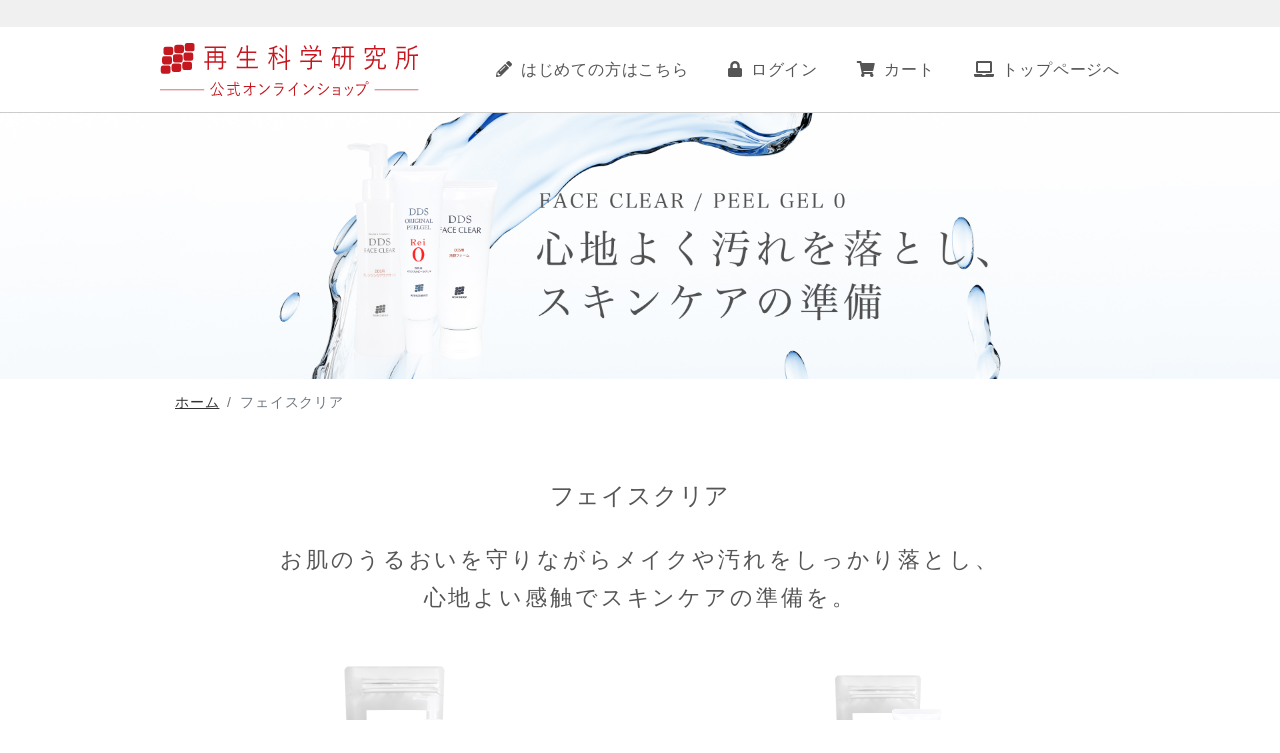

--- FILE ---
content_type: text/html
request_url: https://saisei-lab.shop/Shop/ItemList.php?ShopID=10000327&CateID=L2
body_size: 13835
content:
<!doctype html><html lang="ja"><head><!-- Required meta tags -->
<meta charset="utf-8">
<meta name="viewport" content="width=device-width, initial-scale=1, shrink-to-fit=no">
<link href="https://fonts.googleapis.com/css?family=Open+Sans" rel="stylesheet">
<link href="./Template//images/favicon.ico" rel="icon">
<!-- fontawesome -->
<link href="https://use.fontawesome.com/releases/v5.0.6/css/all.css" rel="stylesheet">
<!-- Google web fonts -->
<!-- Bootstrap CSS -->
<link rel="stylesheet" href="https://stackpath.bootstrapcdn.com/bootstrap/4.1.1/css/bootstrap.min.css" integrity="sha384-WskhaSGFgHYWDcbwN70/dfYBj47jz9qbsMId/iRN3ewGhXQFZCSftd1LZCfmhktB" crossorigin="anonymous">
<!-- Original CSS -->
<link href="./Template/share/css/index.css?ver=1.1" rel="stylesheet" type="text/css">
<!-- ekko-lightbox -->
<link rel="stylesheet" href="https://cdnjs.cloudflare.com/ajax/libs/ekko-lightbox/5.3.0/ekko-lightbox.css" /><link href="./Template/css/shopping.css" rel="stylesheet" type="text/css"><!-- ekko-lightbox --><link rel="stylesheet" href="https://cdnjs.cloudflare.com/ajax/libs/ekko-lightbox/5.3.0/ekko-lightbox.css" /><title>再生科学研究所｜フェイスクリア</title><style>.CPBnner{	border:3px solid #C00808;	padding:5px;	background-color:white;	color:#C00808;	font-weight:bold;	font-size:18px;}div.row{	display:flex;}div.col-lg-6{	display:flex;	flex-direction:column;	flex-grow:1;}div.areaA-inner{	display:flex;	flex-direction:column;	flex-grow:1;}.ItemImgView{	display:flex;	flex-direction:column;	flex-grow:1;}.ViewItemData{	display:flex;	flex-direction:column;	flex-grow:1;}.ViewName{	display:flex;	flex-direction:column;	flex-grow:1;}.btViewItem{	flex-grow:1;}</style></head><body>  <!-- container-fluid(1) START -->  <div class="container-fluid">    <!--SPMenu-->    <nav class="navbar navbar-expand-lg navbar-light">
<h1><a class="navbar-brand" href="./index.php?ShopID=10000327"><img src="./Template/share/images/logo.svg" alt="再生化学研究所公式オンラインショップ" class="img-fluid"/></a></h1>
<button class="navbar-toggler" type="button" data-toggle="collapse" data-target="#navbar" aria-controls="navbar" aria-expanded="false" aria-label="ナビゲーションの切替"> <span class="navbar-toggler-icon"></span> </button>
<div class="collapse navbar-collapse" id="navbar">
<ul class="navbar-nav mr-auto">
<li><a href="index.php?ShopID=10000327"><i class="fas fa-home"></i>ホーム</a></li>
<li><a href="./regist.php?ShopID=10000327" role="button"><i class="fas fa-pencil-alt"></i>会員登録</a></li>
<li><i class="fa fa-lock fa-li"></i><a href="./login.php?ShopID=10000327"><i class='fas fa-lock'></i>ログイン</a></li>

<li><a href="./Cart.php?ShopID=10000327"><i class="fas fa-shopping-cart"></i>カート</a></li>
<li><a href="https://saisei-lab.co.jp/" role="button"><i class="fas fa-laptop"></i>トップページへ</a></li>
</ul>
</div>
</nav>    <!-- header START -->    <header>    <div class="user-name">
<p class="container"><br></p>
</div>
<div class="container nav-area">
<h1><a href="./index.php?ShopID=10000327"><img src="./Template/share/images/logo.svg" alt="再生化学研究所公式オンラインショップ"/></a></h1>
<nav>
<ul>
<li><a href="./regist.php?ShopID=10000327" role="button"><i class="fas fa-pencil-alt"></i>はじめての方はこちら</a></li>
<li><i class="fa fa-lock fa-li"></i><a href="./login.php?ShopID=10000327"><i class='fas fa-lock'></i>ログイン</a></li>

<li><a href="./Cart.php?ShopID=10000327"><i class="fas fa-shopping-cart"></i>カート</a></li>
<li><a href="https://saisei-lab.co.jp/" role="button"><i class="fas fa-laptop"></i>トップページへ</a></li>
</ul>
</nav>
</div>    </header>    <!-- header END -->   <!-- container-fluid-second START --> <div class="container-fluid second itemList">   <img src="./ItemImg/L2Main.jpg?ver=1.8" alt="" class="itemMv">    <!-- container START -->  <div class="container itemContents">    <!-- pan START -->   <nav aria-label="パンくずリスト">    <ul class="breadcrumb">     <li class="breadcrumb-item"><a href="./index.php?ShopID=10000327">ホーム</a></li>     <li class="breadcrumb-item active" aria-current="page">フェイスクリア</li>    </ul>   </nav>   <!-- pan END --> 	 <!-- 特別キャンペーンリンク開始-->	 <!--	 <center>	 <a href="./ItemDetail.php?ShopID=10000327&CateID=CP&ASItemID=CP01">	 <div class="CPBnner">お得なキャンペーン開催中！</div></a>	 </center>	 -->	 <!-- 特別キャンペーンリンク終了-->   <!-- areaA START -->   <div class="areaA">    <p class="categoryTtl" id="matrix">フェイスクリア</p>    <h2 class="catHead">お肌のうるおいを守りながらメイクや汚れをしっかり落とし、<br>心地よい感触でスキンケアの準備を。</h2>    <div class="row"> <div class="col-lg-6 col-12">			<div class="areaA-inner">				<a href="ItemDetail.php?ShopID=10000327&CateID=L2&ASItemID=L201">				<div class="ItemImgView">				<p class="topSpace01"><img src="./ItemImg/L201.jpg?ver=1.6" alt=""></p>				</div>        <h2>クレンジング</h2>				<div class="ViewItemData"><h3 class="ViewName">DDS フェイスクリア<br>クレンジング<br>アクアオイル</h3>        				<div class="btViewItem"><button type="submit" class="btn btnDetail">詳しく見る</button></div>				</div>				</a>			</div>		</div><div class="col-lg-6 col-12">			<div class="areaA-inner">				<a href="ItemDetail.php?ShopID=10000327&CateID=L2&ASItemID=L202">				<div class="ItemImgView">				<p class="topSpace01"><img src="./ItemImg/L202.jpg?ver=1.6" alt=""></p>				</div>        <h2>洗顔</h2>				<div class="ViewItemData"><h3 class="ViewName">DDS フェイスクリア<br>〈洗顔フォーム〉</h3>        				<div class="btViewItem"><button type="submit" class="btn btnDetail">詳しく見る</button></div>				</div>				</a>			</div>		</div><div class="col-lg-6 col-12">			<div class="areaA-inner">				<a href="ItemDetail.php?ShopID=10000327&CateID=L2&ASItemID=L203">				<div class="ItemImgView">				<p class="topSpace01"><img src="./ItemImg/L203.jpg?ver=1.6" alt=""></p>				</div>        <h2>ピーリング</h2>				<div class="ViewItemData"><h3 class="ViewName">DDS オリジナル<br>ピール ジェル レイ<br>〈洗浄料〉</h3>        				<div class="btViewItem"><button type="submit" class="btn btnDetail">詳しく見る</button></div>				</div>				</a>			</div>		</div> </div>   </div>   <!-- areaA END -->      <div class="areaA">    <p class="categoryTtl">商品カテゴリー一覧</p>    <div class="row">     <div class="col-lg-4 col-12">      <div class="top-areaA-inner"> <a href="./ItemList.php?ShopID=10000327&CateID=L1"> <img src="./Template/images/series-img01.jpg" alt="" class="img-fluid" >       <h3>スキンケア</h3>       </a>       <h4>Re+Cell & MOTHER</h4>       <p>お肌がもつ本来のチカラを保つ、<br>        再生科学研究所を代表するシリーズ</p>      </div>     </div>     <div class="col-lg-4 col-12">      <div class="top-areaA-inner"> <a href="./ItemList.php?ShopID=10000327&CateID=L2"> <img src="./Template/images/series-img02.jpg" alt="" class="img-fluid" >       <h3>洗顔</h3>       </a>       <h4>FACE CLEAR</h4>       <p>メイクや汚れをしっかり落とす。<br>        心地よい感触でスキンケアの準備を。</p>      </div>     </div>     <div class="col-lg-4 col-12">      <div class="top-areaA-inner"> <a href="./ItemList.php?ShopID=10000327&CateID=LA"> <img src="./Template/images/series-imgA.jpg" alt="" class="img-fluid" >       <h3>ELECTRONIC MASK</h3>       </a>       <h4>ELECTRONIC MASK</h4>       <p>まったく新しいスキンケア。<br>			  15分後の変化をご体感ください。</p>      </div>     </div>     <div class="col-lg-4 col-12">      <div class="top-areaA-inner"> <a href="./ItemList.php?ShopID=10000327&CateID=L4"> <img src="./Template/images/series-img04.jpg?ver=1.2" alt="" class="img-fluid" >       <h3>ヘアケア</h3>       </a>       <h4>MOBO PROGLESS</h4>       <p>頭皮や髪の毛までしっかりケア。<br>        サロンクオリティを目指して生まれました。</p>      </div>     </div>     <div class="col-lg-4 col-12">      <div class="top-areaA-inner"> <a href="./ItemList.php?ShopID=10000327&CateID=L5"> <img src="./Template/images/series-img05.jpg?ver=1.1" alt="" class="img-fluid" >       <h3>サプリメント</h3>       </a>       <h4>SUPPLEMENT</h4>       <p>カラダの健康づくりをサポート。<br>        美しさはまず内側から始まります。</p>      </div>     </div>     <div class="col-lg-4 col-12">      <div class="top-areaA-inner"> <a href="./ItemList.php?ShopID=10000327&CateID=L6"> <img src="./Template/images/series-img06.jpg" alt="" class="img-fluid" >       <h3>オーラルケア</h3>       </a>       <h4>ORAL CARE</h4>       <p>思いっきり笑えるよろこび。<br>        あなたの素敵な笑顔が幸せをまきます。</p>      </div>     </div>	 <!--     <div class="col-lg-4 col-12">      <div class="top-areaA-inner"> <a href="./ItemList.php?ShopID=10000327&CateID=L7"> <img src="./Template/images/series-img07.jpg" alt="" class="img-fluid" >       <h3>メイク</h3>       </a>       <h4>JUiLO</h4>       <p>世界で1色しかないあなたの色を、<br>        自然にひきだし輝かせます。</p>      </div>     </div>	 -->	<div class="col-lg-4 col-12">      <div class="top-areaA-inner"> <a href="./ItemList.php?ShopID=10000327&CateID=L8"> <img src="./Template/images/series-img08.jpg?ver=1.1" alt="" class="img-fluid" >       <h3>消臭除菌</h3>       </a>       <h4>消臭除菌</h4>       <p>消臭・除菌・ウィルス・花粉・防カビ対策に「銀イオン」を配合した消臭除菌シリーズ。</p>      </div>     </div>    </div>   </div>   <!-- areaA END -->      </div>  <!-- container END -->  </div> <!-- container-fluid-second END -->   <!-- container-fluid-third START -->     <!-- container-fluid(2) START -->  <!-- footer START -->
<footer>
<!-- container(4) START -->
<div class="container">
<div class="row">
<div class="col-lg-10 col-14">
<ul>
<li><a href="./terms.php?ShopID=10000327">ご利用規約</a></li>
<li><a href="./privacy.php?ShopID=10000327">プライバシーポリシー</a></li>
<li><a href="./company.php?ShopID=10000327">会社概要</a></li>
<li><a href="./legal.php?ShopID=10000327">特定商取引法に基づく表記</a></li>
<li><a href="https://saisei-lab.co.jp/">トップページへ</a></li>
</ul> 
</div>
<div class="col-lg-5 col-12">
<p style="text-align:left;" class="copy">&copy; <script>new Date().getFullYear()>2010&&document.write(new Date().getFullYear());</script>&nbsp;saisei-lab co.,ltd. All Right Reserved.</p>
</div>
</div>
</div><!-- container END -->
</footer><!-- <footer END --> <p id="page-top"><a href="#">PAGE TOP</a></p></div><!-- container-fluid(1) END --> <!-- jQuery first, then Popper.js, then Bootstrap JS -->
<script type="text/javascript" src="./Template/js/jquery-3.2.1.min.js"></script>
<script type="text/javascript" src="./Template/js/popper.min.js"></script>
<script type="text/javascript" src="./Template/js/bootstrap.min.js"></script>



<!-- for documentation only -->
<script src="https://cdnjs.cloudflare.com/ajax/libs/ekko-lightbox/5.3.0/ekko-lightbox.min.js"></script>
<script type="text/javascript">
$(document).ready(function ($) {
// delegate calls to data-toggle="lightbox"
$(document).on('click', '[data-toggle="lightbox"]:not([data-gallery="navigateTo"]):not([data-gallery="example-gallery-11"])', function(event) {
event.preventDefault();
return $(this).ekkoLightbox({
onShown: function() {
if (window.console) {
return console.log('Checking our the events huh?');
}
},
onNavigate: function(direction, itemIndex) {
if (window.console) {
return console.log('Navigating '+direction+'. Current item: '+itemIndex);
}
}
});
});
/**
* Documentation specific - ignore this
*/
anchors.options.placement = 'left';
anchors.add('h3');
$('code[data-code]').each(function() {

var $code = $(this),
$pair = $('div[data-code="'+$code.data('code')+'"]');

$code.hide();
var text = $code.text($pair.html()).html().trim().split("\n");
var indentLength = text[text.length - 1].match(/^\s+/)
indentLength = indentLength ? indentLength[0].length : 24;
var indent = '';
for(var i = 0; i < indentLength; i++)
indent += ' ';
if($code.data('trim') == 'all') {
for (var i = 0; i < text.length; i++)
text[i] = text[i].trim();
} else  {
for (var i = 0; i < text.length; i++)
text[i] = text[i].replace(indent, '    ').replace('    ', '');
}
text = text.join("\n");
$code.html(text).show();

});
});
</script>
<script type="text/javascript">
$(function(){

// 「imageList」内の「img」をマウスオーバーした場合
$('#imageListInfo img').hover(function(){

	// マウスオーバーしている画像をメインの画像に反映
	$('#mainImageInfo img').attr('src', $(this).attr('src'));

});
  
});
</script></body><script>jQuery(function ($) {  window.addEventListener('load', function() {    var maxHeight = 0;    $('.ViewName').each(function(idx, elem) {      var height = $(elem).height();      if(maxHeight < height) {        maxHeight = height;      }    });    $('.ViewName').height(maxHeight);  });  window.addEventListener('load', function() {    var maxHeight = 0;    $('.ItemImgView').each(function(idx, elem) {      var height = $(elem).height();      if(maxHeight < height) {        maxHeight = height;      }    });    $('.ItemImgView').height(maxHeight);  });});</script></html>

--- FILE ---
content_type: text/css
request_url: https://saisei-lab.shop/Shop/Template/share/css/index.css?ver=1.1
body_size: 13378
content:
@charset "utf-8";


/*! = $rembase: 16px
--------------------------------------------------------------
* hmtl { font-size: 100%; }
* body { font-size: 16px; font-size: 1rem; line-height: 1; }
* 4px    	0.25rem
* 8px		0.5rem
* 12px		0.75rem
* 14px		0.875rem
* 16px		1rem
* 18px		1.125rem
* 20px		1.25rem
* 22px		1.375rem
* 24px		1.5rem
* 32px		2rem
* 36px		2.25rem
* 48px		3rem
* 64px		4rem
* 72px		4.5rem







/* ------------------------------------------------
   基本（ Media Queries ）
------------------------------------------------ */


/*  Base
*************************************************************************/

body, div, dl, dt, dd, ul, ol, li,
h1, h2, h3, h4, h5, h6,
object, iframe, pre, code, p, blockquote,
form, fieldset, legend,
table, th, td, caption, tbody, tfoot, thead,
article, aside, figure, footer, header,
hgroup, menu, nav, section, audio, video, canvas, main {
	margin: 0;
	padding: 0;
	color: #333;
	line-height: 1.7;
	font-size: 100%;
	font-weight: 500;
}
article, aside, figure, figcaption, footer,
h1, h2, h3, h4, h5, h6, header, hgroup, menu, section, main {display: block;}
* {box-sizing: border-box;-moz-box-sizing: border-box;}
.clearfix:after {content:" ";display: block;clear: both;}
table {border-collapse:collapse;}
ul li {list-style: none;}
ol li {list-style: decimal;margin-left: 2.0rem;}
img {width: 100%;}
a{ transition: .3s;}
a:hover{ text-decoration: none;}

body {
  font-family: "ヒラギノ角ゴ Pro W3", "Hiragino Kaku Gothic Pro", YuGothic, '游ゴシック', "メイリオ", Meiryo, "ＭＳ Ｐゴシック", "MS PGothic", Arial, sans-serif;
	letter-spacing: 0.05rem;
}

.clearfix:after {
  content:" ";
  display:block;
  clear:both;
}

/* ポップアップ
*************************************************************************/

.popup {
  position: fixed;
  left: 0;
  top: 0;
  width: 100%;
  height: 100%;
  z-index: 9999;
  opacity: 0;
  visibility: hidden;
  transition: .6s;
}
.popup.is-show {
  opacity: 1;
  visibility: visible;
}
.popup-inner {
  position: absolute;
  left: 50%;
  top: 50%;
  transform: translate(-50%,-50%);
  width: 100%;
  max-width: 480px;
  z-index: 2;
}
.popup-inner img {
  width: 100%;
}
.popup .close-btn {
  position: absolute;
  right: 0;
  top: 0;
  width: 50px;
  height: 50px;
  line-height: 50px;
  text-align: center;
  cursor: pointer;
}
.popup .close-btn i {
  font-size: 20px;
  color: #333;
}
.black-background {
  position: absolute;
  left: 0;
  top: 0;
  width: 100%;
  height: 100%;
  background-color: rgba(255,255,255,.8);
  z-index: 1;
  cursor: pointer;
}

.spOnly {
		display: none;
}

/*  header
*************************************************************************/

.user-name{
  background: #f0f0f0;
  text-align: right;
}

.user-name .container{
  padding: 0;
}

.nav-area{
  display: -webkit-flex;
  display: -moz-flex;
  display: -ms-flex;
  display: flex;
  align-items: center;
  justify-content: space-between;
  padding: 1rem 0;
}

header{
  border-bottom: solid 1px #ccc;
}

header h1{
  flex-basis: 27%;
}

header a{
  display: block;
  color: #555;
}

header a:hover{
  color: #d20000;
}

header nav{
  flex-basis: 65%;
}

.nav-area ul{
  display: -webkit-flex;
  display: -moz-flex;
  display: -ms-flex;
  display: flex;
  justify-content: space-between;
}

.nav-area ul li i{
  margin-right: .5rem;
}


/* スライダー
*************************************************************************/

.mvSp{
  display: none;
}

.swiper-container-autoheight,
.swiper-container-autoheight .swiper-slide {
  width: 100%;
}

.swiper-pagination-bullet {
  width: 11px !important;
  height: 11px !important;
  border: solid 1px #d20000;
  background: #fff !important;
  opacity: 1 !important;
}

.swiper-pagination-bullet-active {
  background: #d20000 !important;
}

/*  Footer
*************************************************************************/

footer{
  background: #fff5f5;
  padding: 2rem;
}

footer ul{
  display: -webkit-flex;
  display: -moz-flex;
  display: -ms-flex;
  display: flex;
  justify-content: space-between;
}

footer ul li a{
  color: #333;
  font-size: 14px;
}

footer ul li a:hover{
  color: #d20000;
}

.copy{
  text-align: right;
  font-size: 12px;
}

/*  breadcrumb
*************************************************************************/

.breadcrumb {
  display: -ms-flexbox;
  display: flex;
  -ms-flex-wrap: wrap;
  flex-wrap: wrap;
  padding: .75rem 0;
  margin-bottom: 1rem;
  list-style: none;
  background-color: #fff;
  border-radius: 0;
  font-size: 14px;
}

.breadcrumb a{
  color: #333;
  text-decoration: underline;
}

/*  Common
*************************************************************************/

/*---------- 見出し ----------*/

.OpenSans {
  color: #555555;
  font-size: 25px;
  font-weight: bold;
  margin-bottom: .2rem;
  font-family: Georgia, 游明朝, "Yu Mincho", YuMincho, "Hiragino Mincho ProN", HGS明朝E, メイリオ, Meiryo, serif;
}

/*---------- Btn ----------*/

.btn{
  margin: 0 .5rem !important;
}

.btn-primary {
  color: #fff;
  background-color: #d20000;
  border-color: #d20000;
}

.btn-primary:hover {
  color: #fff;
  background-color: #d20000;
  border-color: #d20000;
  opacity: .9;
}

.btn-primary.focus, .btn-primary:focus {
  box-shadow: none;
}

.btn-primary:not(:disabled):not(.disabled).active, .btn-primary:not(:disabled):not(.disabled):active, .show>.btn-primary.dropdown-toggle{
  background-color: #d20000;
  border-color: #d20000;
}

.btn-primary:not(:disabled):not(.disabled).active:focus, .btn-primary:not(:disabled):not(.disabled):active:focus, .show>.btn-primary.dropdown-toggle:focus{
  box-shadow: none;
}

.btnBack{
  border: solid 1px #ddd !important;
  background: #fff !important;
  color: #333;
  padding: .5rem 2rem;
}

.btnBack:hover{
  border: solid 1px #d20000 !important;
  color: #333;
}

.btnBasis{
  background: #d20000;
  border: solid 1px #d20000 !important;
  color: #fff;
  padding: .5rem 2rem;
}

.btnBasis:hover{
  opacity: .9;
}

/* pc */
@media screen and (min-width: 961px) {

hmtl { font-size: 100%; }
body { font-size: 16px; font-size: 1rem; }




/* ------------------------------------------------
   headerの範囲
  
------------------------------------------------ */
.container-fluid {
    width: 100%;
    padding-right: 0px;
    padding-left: 0px;
    margin-right: auto;
    margin-left: auto;
}


/* ------------------------------------------------
   お支払についての範囲
------------------------------------------------ */
  
.container-fluid .container-fluid .areaB {
	border-top: 2px solid #00a0e8;
	background-color: #303132;
	margin-top: 100px;
}
  
.container-fluid .areaB .container {
    color: #FFF;
}
  
.container-fluid div.areaB div.container div.row div.col-lg-4.col-12 h2 {
    font-size: 1rem;
	font-weight: bold;
	margin-bottom: 20px;
}
  
.container-fluid div.areaB div.container div.row div.col-lg-4.col-12 p {
    font-size: 0.8125rem;
}
  
.container-fluid div.areaB div.container {
    margin-top: 56px;
	padding-bottom: 50px;
}
  
.Bottom32 {
    margin-bottom: 32px;
}
  
.Bottom56 {
    margin-bottom: 56px;
}

/* ------------------------------------------------
   トップへ戻るボタンの範囲
------------------------------------------------ */
  
#page-top {
    position: fixed;
    bottom: 20px;
    right: 20px;
    font-size: 80%;
}
  
#page-top a {
    background: #666;
    text-decoration: none;
    color: #fff;
    width: 80px;
    padding: 25px 0;
    text-align: center;
    display: block;
    border-radius: 6px;
}
  
#page-top a:hover {
    text-decoration: none;
    background: #999;
}
}




/* tablet  */
@media only screen and (min-width: 641px) and (max-width: 960px) {

}




/* smartphone */
@media screen and (max-width: 640px) {

hmtl { font-size: 100%; }
body { font-size: 16px; font-size: 1rem; }


button:focus{
  outline: 0;
}
  
.navbar{
  padding: 0;
  margin-top: 2rem;
}
  
.navbar-light .navbar-toggler-icon{
	background: url("../../images/toggle-img.png") no-repeat center;
	height: 32px;
	background-size: contain;
}

.bg-dark {
  background-color: #fff!important;
}
	
.navbar-light .navbar-toggler{
	color: #d20000;
  border: solid 2px #d20000;
  margin: .3125rem 1rem .8rem;
}
	
.navbar-toggler{
	border-radius: 0;
	padding: .3rem .3rem;
}
  
.navbar-brand{
  padding: .3125rem 1rem .8rem;
}
  
.navbar-brand img{
  width: 100%;
  max-width: 240px;
}
  
.navbar-nav li{
  border-top: solid 1px #ccc;
} 

.navbar-nav li a{
  color: #666;
  padding: .5rem 1rem;
  display: block;
  font-size: 14px;
}
  
.navbar-nav li a i{
  margin-right: .5rem;
}

.navbar-nav li a:hover{
  color: #d20000;
  text-decoration: none;
} 
  
/* Btn
*************************************************************************/
  
.btn-wrap{
  margin: 0 !important;
}
  
.btn{
  margin: 0 !important;
}
  
.btnBack{
  padding: 1rem .5rem !important;
  margin-right: .5rem !important;
  max-width: 160px;
}

.btnBasis{
  padding: 1rem .5rem !important;
  margin-left: .5rem !important;
  max-width: 155px;
}
	
	/* ポップアップ
*************************************************************************/
	
	.pcOnly {
		display: none;
	}
	
	.spOnly {
		display: block;
	}
	.popup-inner {
  max-width: 320px;
}
	

/* ------------------------------------------------
   headerの範囲
------------------------------------------------ */
.container-fluid {
    width: 100%;
    padding-right: 0px;
    padding-left: 0px;
    margin-right: auto;
    margin-left: auto;
}
  
  .user-name{
    position: absolute;
    width: 100%;
    top: 0;
  }
  
  .user-name .container{
    padding: 0 1rem;
  }
  
  .nav-area{
    display: none;
    padding: .5rem 0;
  }
  
  .nav-area img{
    display: none;
  }
  
  header a{
    font-size: 14px;
    letter-spacing: .01rem;
  }
  
  .nav-area ul li{
    text-align: center;
  }
  
  .nav-area ul li:not(:last-child){
    border-right: solid 1px #ccc;
  }
  
  .nav-area ul li:first-child{
    flex-basis: 31%;
  }
  
  .nav-area ul li:nth-child(2),
  .nav-area ul li:last-child{
    flex-basis: 22%;
  }
  
  .nav-area ul li:nth-child(3){
    flex-basis: 25%;
  }
  
  .nav-area ul li i{
    margin-right: .3rem;
  }
  
/* スライダー
*************************************************************************/

.mvSp{
  display: block;
}
  
.mvPc{
  display: none;
}

/* ------------------------------------------------
   お支払についての範囲
------------------------------------------------ */
  
.container-fluid .container-fluid .areaB {
	border-top: 2px solid #00a0e8;
	background-color: #303132;
	margin-top: 40px;
}
  
.container-fluid .areaB .container {
    color: #FFF;
}
  
.container-fluid div.areaB div.container div.row div.col-lg-4.col-12 h2 {
    font-size: 1rem;
	font-weight: bold;
	margin-bottom: 32px;
}
  
.container-fluid div.areaB div.container div.row div.col-lg-4.col-12 p {
    font-size: 0.75rem;
}
  
.container-fluid div.areaB div.container {
    margin-top: 56px;
	padding-bottom: 50px;
}
  
.Bottom32 {
    margin-bottom: 32px;
}
  
.Bottom56 {
    margin-bottom: 56px;
}

/*  Footer
*************************************************************************/
  
  footer{
    padding: 1rem 0;
    font-size: 14px;
  }
  
  footer ul{
    display: block;
    text-align: center;
    margin-bottom: 1rem;
  }
  
  footer ul li{
    padding-bottom: .5rem;
  }
  
  .copy{
    text-align: center;
  }
  
  /*  breadcrumb
*************************************************************************/

  .breadcrumb {
    font-size: 13px;
    letter-spacing: 0.03rem;
    display: block;
  }
  
  .breadcrumb li{
    display: inline;
  }
  
  .breadcrumb-item+.breadcrumb-item{
    padding-left: .3rem;
  }
  
  /*  Common / 見出し
*************************************************************************/
  
  .areaA .OpenSans {
    font-size: 21px;
}

/* ------------------------------------------------
   トップへ戻るボタンの範囲
------------------------------------------------ */
  
#page-top {
    position: fixed;
    bottom: 20px;
    right: 20px;
    font-size: 80%;
}
  
#page-top a {
    background: #666;
    text-decoration: none;
    color: #fff;
    width: 80px;
    padding: 25px 0;
    text-align: center;
    display: block;
    border-radius: 6px;
}
  
#page-top a:hover {
    text-decoration: none;
    background: #999;
}





/*.collapse{
		position: absolute;
    width: 100%;
}*/

.p-4 ul{
		list-style-type: none;
		padding: 0;
}
	
.p-4 ul li a{
		color: #333;
}

html body div.container-fluid div#navbarToggleExternalContent.collapse.show div.bg-dark.p-4 ul li a {
    color: #333;
		text-decoration: none;
}
  
html body div.container-fluid div#navbarToggleExternalContent.collapse.show div.bg-dark.p-4 ul li a:hover {
    color: #d20000;
		text-decoration: none;
}


}











/* ------------------------------------------------
   強制（ Media Queries ）
------------------------------------------------ */

/* (Iphone 6-7-8)縦表示 */
@media (width: 375px){

}
/* (Iphone 6-7-8 plus) 縦表示 */
@media (width: 414px) {

}
/* (ipad）縦表示 */
@media (width: 768px) {

}
/* (ipad）横表示 */
@media (width: 1024px){

}
/* Desktop（960までの端末）px表示 */
@media screen and (min-width:960px) {

}
/* Widescreen（980までの端末）px表示 */
@media screen and (min-width:1180px) {

}


--- FILE ---
content_type: text/css
request_url: https://saisei-lab.shop/Shop/Template/css/shopping.css
body_size: 17035
content:
@charset "utf-8";
/*! = $rembase: 16px
--------------------------------------------------------------
* hmtl { font-size: 100%; }
* body { font-size: 16px; font-size: 1rem; line-height: 1; }
* 4px    	0.25rem
* 8px		0.5rem
* 12px		0.75rem
* 14px		0.875rem
* 16px		1rem
* 18px		1.125rem
* 20px		1.25rem
* 22px		1.375rem
* 24px		1.5rem
* 32px		2rem
* 36px		2.25rem
* 48px		3rem
* 64px		4rem
* 72px		4.5rem
/* パソコンで見たときは"pc"のclassがついた画像が表示される */
.pc { display: block !important; }
.sp { display: none !important; }
/* スマートフォンで見たときは"sp"のclassがついた画像が表示される */
@media screen and (max-width: 640px) {
    .pc { display: none !important; }
    .sp { display: block !important; }
}
/* ------------------------------------------------
基本（ Media Queries ）
------------------------------------------------ */

.areaA-inner a{
  display: block;
  padding: 0 1.5rem 2rem;
}

.breadcrumb-item br{
  display: none;
}

.catHead{
  font-size: 1.4rem;
  letter-spacing: .18rem;
  color: #555;
  margin-bottom: 2rem;
}

.newsTxt {
	color: #333;
  border: solid 1px #333;
  padding: 1rem 2rem;
  margin-bottom: 3rem;
  display: inline-block;
}

@media screen and (max-width: 640px) {
	.newsTxt {
  	padding: 1rem;
		font-size: 14px;
	}
}

.newsTxt:hover {
	color: #d20000;
}

.newsTxt i {
	margin-right: .5rem;
	font-size: 1.4rem;
  vertical-align: middle;
}

/*  商品一覧
*************************************************************************/

.topSpace01 img{
  width: 100%;
  height: auto;
  max-width: 200px;
}

.btnDetail{
  border: solid 1px #999;
  border-radius: 0;
  background: #fff;
  color: #333;
  padding: .7rem 4rem;
  margin-top: 1rem !important;
}

/*  メンテナンス
*************************************************************************/

.maintenance {
	border-top: solid 25px #f0f0f0;
	font-family: "游ゴシック", YuGothic, "ヒラギノ角ゴ Pro W3", "Hiragino Kaku Gothic Pro", Verdana, "メイリオ", Meiryo, Osaka, "ＭＳ Ｐゴシック", "MS PGothic", sans-serif;
  line-height: 1.7;
  letter-spacing: .05rem;
	min-height: 100vh;
  position: relative;
  padding-bottom: 120px;
  box-sizing: border-box;
}

.maintenance p {
	margin: 0;
	padding: 0;
}

.maintenance header {
	max-width: 960px;
	margin: 1rem auto 5rem;
}

.maintenance header img {
	width: 100%;
	max-width: 260px;
	display: block;
}

.maintenance h1 {
	color: #555555;
  font-size: 25px;
  font-weight: bold;
	text-align: center;
  font-family: Georgia, 游明朝, "Yu Mincho", YuMincho, "Hiragino Mincho ProN", HGS明朝E, メイリオ, Meiryo, serif;
	margin-bottom: 5rem;
}

.maintenance .contents {
	max-width: 690px;
	margin: 0 auto;
}

.maintenance .wrap {
	background: #fff5f5;
	padding: 1.5rem 3rem;
	font-weight: bold;
	margin: 1.5rem 0 1rem;
}

.maintenance .wrap .text {
	color: #D20000;
	font-size: 20px;
}

.mt20 {
	margin-top: 2rem !important;
}

.maintenance footer {
	background: #fff5f5;
	padding: 2rem 0;
	text-align: center;
	width: 100%;
	position: absolute;
  bottom: 0;
}

.maintenance footer small {
	font-size: 12px;
}

.TitleLineUp{
	margin: 2em auto;
	padding:1em;/*内側余白*/
	position: relative;	
	background-color:#f3a68c;
	font-size:20px;
	color:white;
	font-weight:bold;
}
.TitleLineUp:before{
	border-bottom:30px solid transparent;
	border-left:30px solid #d9333f;
	content: '';
	display: block;
	position: absolute;
	top: 0px;
	left: 0px;
}

.TitleLineUp:after{
	border-left:30px solid transparent;
	border-bottom:30px solid #d9333f;
	content: '';
	display: block;
	position: absolute;
	bottom: 0px;
	right: 0px;
}

@media screen and (max-width: 640px) {
	
	.maintenance header {
		padding: 0 1rem;
		margin: 1rem auto 3rem;
	}
	
	.maintenance header img {
		max-width: 200px;
	}
	
	.maintenance h1 {
		margin-bottom: 3rem;
		font-size: 23px;
	}
	
	.maintenance .wrap {
		padding: 1.5rem;
	}
	
	.maintenance .wrap .text {
		line-height: 1.5;
	}
	
}


/* 大画面モニタpc */
@media (min-width: 1200px) {
    .container {
        max-width: 960px;
    }
}
/* pc */
@media screen and (min-width: 992px) {
    hmtl { font-size: 100%; }
    body { font-size: 16px; font-size: 1rem; }
    .navbar { display:none;}
    /* ------------------------------------------------
    container-fluid.secondの範囲
    ------------------------------------------------ */
    .container-fluid .container-fluid.second {
        font-family: "游ゴシック", YuGothic, "ヒラギノ角ゴ Pro W3", "Hiragino Kaku Gothic Pro", Verdana, "メイリオ", Meiryo, Osaka, "ＭＳ Ｐゴシック", "MS PGothic", sans-serif;
    }
    
    .container-fluid div.container-fluid.second img.pc.img-fluid {
        margin-left: auto;
        margin-right: auto;	
        padding: 0;
    }
    .areaA {
        margin-bottom: 30px;
    }
    .areaA-inner{
        margin: 0 1rem 3rem;
    }
    .areaA-1-inner{
        margin: 0 0 30px 0;
    }
    .areaA .bottomSpace01 {
        color: #FFF;
        margin-bottom: 1.875em;
    }
    .areaA-inner a{
        text-decoration: none;
        color: #555555;
        -webkit-transition: all 0.3s ease;
        -moz-transition: all 0.3s ease;
        -o-transition: all 0.3s ease;
        transition: all  0.3s ease;
    }
    .areaA-1-inner a{
        text-decoration: none;
        color: #555555;
    }
    .areaA-inner a:hover{
        opacity: 0.7;
        color: #999;
    }
    .areaA {
        text-align: center;
        margin-top: 50px;
    }
    
   .areaA .categoryTtl {
        margin: 40px 0 25px;
        font-size: 1.5rem;
        color:#555;
        font-family: Georgia, 游明朝, "Yu Mincho", YuMincho, "Hiragino Mincho ProN", HGS明朝E, メイリオ, Meiryo, serif;
    }
    .areaA-inner h2 {
        font-size: 0.9rem;
        font-family: "游ゴシック", YuGothic, "ヒラギノ角ゴ Pro W3", "Hiragino Kaku Gothic Pro", Verdana, "メイリオ", Meiryo, Osaka, "ＭＳ Ｐゴシック", "MS PGothic", sans-serif;
        color: #555555;
        letter-spacing: 0;
    }
    .areaA-inner h3 {
        font-size: 1rem;
        font-family: "游ゴシック", YuGothic, "ヒラギノ角ゴ Pro W3", "Hiragino Kaku Gothic Pro", Verdana, "メイリオ", Meiryo, Osaka, "ＭＳ Ｐゴシック", "MS PGothic", sans-serif;
        font-weight: bold;
        color: #555;
        letter-spacing: 0;
    }
    .areaA-1-inner a h3{
        font-size: 1rem;
        font-family: Arial, Helvetica, "sans-serif";
        padding: 10px 0 0 0;
    }
    .areaA-1-inner p {
        font-size: 0.9rem;
    }
    .areaA-inner .star {
        color: #cdc600;
        font-size: 1.25rem;
    }
    .areaA-inner .btn.btn-primary {
        margin-bottom: 28px;
    }
    .top-areaA-inner{
        margin: 0 0 40px 0;
    }
    .top-areaA-inner a{
        text-decoration: none;
        color: #555555;
        -webkit-transition: all 0.3s ease;
        -moz-transition: all 0.3s ease;
        -o-transition: all 0.3s ease;
        transition: all  0.3s ease;
    }
    .top-areaA-inner a:hover{
        opacity: 0.7;
        color: #999;
    }
	.top-areaA-inner img{
		width: 100%;
		max-width: 290px;
	}
    .top-areaA-inner h2 {
        font-size: 1.125rem;
        font-family: "游ゴシック", YuGothic, "ヒラギノ角ゴ Pro W3", "Hiragino Kaku Gothic Pro", Verdana, "メイリオ", Meiryo, Osaka, "ＭＳ Ｐゴシック", "MS PGothic", sans-serif;
        font-weight: 600;
        color: #555555;
    }
    .top-areaA-inner h3 {
        color: #505050;
    		font-size: 16px;
    		background: #f0f0f0;
    		margin: 0;
    		padding: 10px 0;
				text-align: center;
    }
	
	.top-areaA-inner h4 {
        color: #505050;
    		font-size: 20px;
    		margin: 20px 0 10px;
        text-align: left;
    }
  
  .top-areaA-inner p{
    text-align: left;
    letter-spacing: .05rem;
    font-size: 15px;
  }
    
    .youtube-inner{
        margin: 20px 0;
    }
    .youtube-inner h3{
        font-family: 'Open Sans', sans-serif;
        text-transform: uppercase;
        color: #555555;
    }
	
	
	/* index.html のレイアウト変更ここから*/
	.secA{
		padding: 20px 0 50px;
	}
	.secA .secAyoutube{
		
	}
	.secA .signin a{
		width: 100%;
		padding: 20px 0;
		font-size: 1.1rem;		
		text-align:  center;
		font-weight: 600;	
	}
	.secA .signin .secA-new-member a span{
		font-size: 1.3rem;
		display: block;
		padding: 5px 0 10px;
		letter-spacing: 1px;
	}
	.secA .signin .secA-pw-forget{
		text-align: center;
		padding: 10px 0 0;
	}
	.secA .signin .secA-pw-forget a{
		font-size: 1rem;
		color: #212529;
		font-weight: inherit;
	}
	.secA-pw-forget a .fas.fa-arrow-alt-circle-right{
		color: #666;
	}
	
	/* ここまで*/
    /* ------------------------------------------------
    container-fluid.thirdの範囲
    ------------------------------------------------ */
    .container-fluid .container-fluid.third {
        font-family: "游ゴシック", YuGothic, "ヒラギノ角ゴ Pro W3", "Hiragino Kaku Gothic Pro", Verdana, "メイリオ", Meiryo, Osaka, "ＭＳ Ｐゴシック", "MS PGothic", sans-serif;
        color: #333333;	
    }
    .container-fluid.third .container .areaA {
        text-align: center;
    }
    .container .areaA .row.third-inner {
        border: 1px solid #CCCCCC;
        padding: 30px 15px;
    }
    .areaA .row .col-lg-6.col-12.third-text {
        text-align: left;
    }
    .row .col-lg-6.col-12.third-text h3 {
        font-size: 1.25rem;
        font-weight: bold;
        padding: .25em 0 .25em .75em;
        border-left: 6px solid #00a0e8;
        margin-bottom: 24px;
    }
    #imageListInfo .d-flex.justify-content-start{
        padding: 10px 0 0;
    }
    #imageListInfo .d-flex.justify-content-start li{
        border-right: 3px solid #fff;
        margin: 0;
        padding: 0;
    }
    #imageListInfo .d-flex.justify-content-start li:last-child{
        border-right: none;
    }
    #imageListInfo .d-flex.justify-content-start li img{
        max-width: 100%;
    }
    .container-fluid .container-fluid.third .container .areaA .row.third-inner .col-12.coupon{
        text-align: left;
    }
    .container-fluid .container-fluid.third .container .areaA .row.third-inner .col-12.coupon a img{
        width:100%;
    }
}
/* tablet  */
@media only screen and (min-width: 641px) and (max-width: 960px) {
}
/* smartphone */
@media screen and (max-width: 991px) {
    hmtl { font-size: 100%; }
    body { font-size: 16px; font-size: 1rem; }
    /* ------------------------------------------------
    container-fluid.secondの範囲
    ------------------------------------------------ */
    .container-fluid .container-fluid.second {
        font-family: "游ゴシック", YuGothic, "ヒラギノ角ゴ Pro W3", "Hiragino Kaku Gothic Pro", Verdana, "メイリオ", Meiryo, Osaka, "ＭＳ Ｐゴシック", "MS PGothic", sans-serif;
    }
  
    .itemList{
      position: relative;
      overflow: hidden;
    }
    .itemMv{
      position: absolute;
      top: 0;
      left: 50%;
      -ms-transform: translate(-50%,-50%);
      -webkit-transform: translate(-50%,0);
      transform: translate(-50%,0);
      height: 140px;
      width: auto;
    }
    .itemContents{
      padding-top: 12rem;
    }
    .areaA {
        margin-bottom: 30px;
    }
    .areaA .categoryTtl {
        font-size: 1.5rem;
        color: #555;
        font-weight: 500;
        margin: 2rem 0 .5rem;
    }
    .areaA-inner .topSpace01 {
        margin-top: 30px;
    }
    .areaA .bottomSpace01 {
        color: #FFF;
        margin-bottom: 1.875em;
    }
    .areaA-inner {
        text-decoration: none;
        color: #555555;
        margin-bottom: 20px;
    }
    .areaA-inner a{
        text-decoration: none;
        color: #555555;
		padding: 0 0.5rem 2rem;
    }
    .areaA-1-inner a{
        text-decoration: none;
        color: #555555;
    }
    .container .areaA {
        text-align: center;
        margin-top: 50px;
    }
  
    .areaA-inner h2 {
        font-size: 0.9rem;
    }
    .areaA-inner h3 {
        font-size: 1.0rem;
        padding: 7px 0 0 0;
        line-height: 1.5;
        font-weight: bold;
        color: #555;
    }
    .areaA-1-inner h3 {
        font-size: 1.0rem;
        padding: 7px 0 0 0;
        line-height: 1.5;
        font-weight: bold;
        color: #555;
    }
    .areaA-inner p {
        font-size: 0.9rem;
    }
    .areaA-1-inner p {
        font-size: 0.9rem;
        padding: 0 0 10px;
    }
    .areaA-inner .star {
        color: #cdc600;
        font-size: 1.25rem;
    }
    .areaA-inner .btn.btn-primary {
        margin-bottom: 28px;
    }
    .top-areaA-inner{
        margin: 0 0 40px 0;
    }
    .top-areaA-inner a{
        text-decoration: none;
        color: #555555;
        -webkit-transition: all 0.3s ease;
        -moz-transition: all 0.3s ease;
        -o-transition: all 0.3s ease;
        transition: all  0.3s ease;
    }
    .top-areaA-inner a:hover{
        opacity: 0.7;
        color: #999;
    }
    .top-areaA-inner h2 {
        font-size: 1.125rem;
        font-family: "游ゴシック", YuGothic, "ヒラギノ角ゴ Pro W3", "Hiragino Kaku Gothic Pro", Verdana, "メイリオ", Meiryo, Osaka, "ＭＳ Ｐゴシック", "MS PGothic", sans-serif;
        font-weight: 600;
        color: #555555;
    }
    .top-areaA-inner h3 {
        color: #505050;
    		font-size: 16px;
    		background: #f0f0f0;
    		margin: 0;
    		padding: 10px 0;
    		text-align: center;
    }
		.top-areaA-inner h4 {
    		color: #505050;
    		font-size: 20px;
    		margin: 20px 0 10px;
		}
    .youtube-inner{
        margin:40px 0;
        position: relative;
        width: 100%;
        padding-top: 56.25%;
    }
    .youtube-inner h3{
        font-family: 'Open Sans', sans-serif;
        text-transform: uppercase;
        color: #555555;
    }
    .youtube-inner iframe {
        position: absolute;
        top: 0;
        right: 0;
        width: 100% !important;
        height: 100% !important;
        padding: 0 15px;
    }
	/* index.html のレイアウト変更ここから*/
	.secA{
		padding: 0;
	}
	.secA .secAyoutube{
		margin: 0 0 30px 0;
        position: relative;
        width: 100%;
        padding-top: 51.5%;
	}
	.secA .secAyoutube iframe{
        position: absolute;
        top: 0;
        right: 0;
        width: 100% !important;
        height: 100% !important;
        padding: 0 15px;
	}
	.secA .signin a{
		width: 100%;
		padding: 20px 0;
		font-size: 1.1rem;		
		text-align:  center;
		font-weight: 600;	
	}
	.secA .signin .secA-new-member a span{
		font-size: 1.3rem;
		display: block;
		padding: 5px 0 10px;
		letter-spacing: 1px;
	}
	.secA .signin .secA-pw-forget{
		text-align: center;
		padding: 10px 0 0;
	}
	.secA .signin .secA-pw-forget a{
		font-size: 1rem;
		color: #212529;
		font-weight: inherit;
	}
	.secA-pw-forget a .fas.fa-arrow-alt-circle-right{
		color: #666;
	}
	
	/* ここまで*/
    /* ------------------------------------------------
    container-fluid.thirdの範囲
    ------------------------------------------------ */
    .container-fluid .container-fluid.third {
        font-family: "游ゴシック", YuGothic, "ヒラギノ角ゴ Pro W3", "Hiragino Kaku Gothic Pro", Verdana, "メイリオ", Meiryo, Osaka, "ＭＳ Ｐゴシック", "MS PGothic", sans-serif;
        color: #333333;	
    }
    .container-fluid.third .container .areaA {
        text-align: center;
    }
    .container .areaA .row.third-inner {
        padding: 0 0 30px;
    }
    .areaA .row .col-lg-6.col-12.third-text {
        text-align: left;
    }
    .row .col-lg-6.col-12.third-text h3 {
        font-size: 1.25rem;
        font-weight: bold;
        padding: .25em 0 .25em .75em;
        border-left: 6px solid #00a0e8;
        margin-bottom: 24px;
    }
    #imageListInfo .d-flex.justify-content-start{
        padding: 10px 0 0;
    }
    #imageListInfo .d-flex.justify-content-start li{
        border-right: 3px solid #fff;
        margin: 0;
        padding: 0;
    }
    #imageListInfo .d-flex.justify-content-start li:last-child{
        border-right: none;
    }
    #imageListInfo .d-flex.justify-content-start li img{
        max-width: 100%;
    }
    .container-fluid .container-fluid.third .container .areaA .row.third-inner .col-12.coupon{
        text-align: left;
    }
    .container-fluid .container-fluid.third .container .areaA .row.third-inner .col-12.coupon a img{
        max-width:100%;
    }
  .catHead{
    font-size: 16px;
  }
  
}
/* ------------------------------------------------
強制（ Media Queries ）
------------------------------------------------ */
/* (Iphone 6-7-8)縦表示 */
@media (width: 375px){
}
/* (Iphone 6-7-8 plus) 縦表示 */
@media (width: 414px) {
}
/* (ipad）縦表示 */
@media (width: 768px) {
}
/* (ipad）横表示 */
@media (width: 1024px){
}
/* Desktop（960までの端末）px表示 */
@media screen and (min-width:960px) {
}
/* Widescreen（980までの端末）px表示 */
@media screen and (min-width:1180px) {
}


--- FILE ---
content_type: image/svg+xml
request_url: https://saisei-lab.shop/Shop/Template/share/images/logo.svg
body_size: 17878
content:
<svg xmlns="http://www.w3.org/2000/svg" viewBox="0 0 574.6 116.63"><defs><style>.cls-1,.cls-2{fill:#c5171f;}.cls-2{stroke:#c5171f;stroke-miterlimit:10;}</style></defs><title>アセット 1</title><g id="レイヤー_2" data-name="レイヤー 2"><g id="レイヤー_1-2" data-name="レイヤー 1"><path class="cls-1" d="M7.72,21.42a4.92,4.92,0,0,0,4.92,4.92H24.51a4.92,4.92,0,0,0,4.92-4.92V13a4.92,4.92,0,0,0-4.92-4.92H12.64A4.92,4.92,0,0,0,7.72,13Z"/><rect class="cls-1" x="28.56" y="24.61" width="21.71" height="18.24" rx="4.92"/><path class="cls-1" d="M4.62,42A4.93,4.93,0,0,0,9.54,46.9H21.4A4.93,4.93,0,0,0,26.32,42V33.58a4.91,4.91,0,0,0-4.92-4.91H9.54a4.91,4.91,0,0,0-4.92,4.91Z"/><path class="cls-1" d="M31.46,17.37a4.92,4.92,0,0,0,4.92,4.92H48.24a4.93,4.93,0,0,0,4.93-4.92V9a4.93,4.93,0,0,0-4.93-4.92H36.38A4.92,4.92,0,0,0,31.46,9Z"/><path class="cls-1" d="M30.59,44.87H42.45a4.92,4.92,0,0,1,4.92,4.92v8.38a4.93,4.93,0,0,1-4.93,4.93H30.59a4.92,4.92,0,0,1-4.92-4.92V49.8A4.92,4.92,0,0,1,30.59,44.87Z"/><path class="cls-1" d="M1.79,62.31a4.92,4.92,0,0,0,4.92,4.92H18.57a4.93,4.93,0,0,0,4.93-4.92V53.92A4.93,4.93,0,0,0,18.57,49H6.71a4.93,4.93,0,0,0-4.92,4.93Z"/><path class="cls-1" d="M49.4,54.13a4.93,4.93,0,0,0,4.93,4.93H66.19a4.93,4.93,0,0,0,4.92-4.93V45.74a4.92,4.92,0,0,0-4.92-4.92H54.33a4.93,4.93,0,0,0-4.93,4.92Z"/><path class="cls-1" d="M52.15,33.87a4.92,4.92,0,0,0,4.92,4.92H68.93a4.92,4.92,0,0,0,4.93-4.92V25.48a4.92,4.92,0,0,0-4.93-4.92H57.07a4.92,4.92,0,0,0-4.92,4.92Z"/><path class="cls-1" d="M55,13.32A4.93,4.93,0,0,0,60,18.24H71.83a4.93,4.93,0,0,0,4.93-4.92V4.93A4.93,4.93,0,0,0,71.83,0H60A4.93,4.93,0,0,0,55,4.93Z"/><path class="cls-1" d="M147.08,42.88c0,.42-.06.48-.39.48s-1.9-.12-6.54-.12c0,4.73,0,7.58,0,9.52a4.89,4.89,0,0,1-1.36,3.89c-.93.9-2.56,1.27-7.48,1.27-1,0-1,0-1.26-1.21A10.57,10.57,0,0,0,129,53.8c1.42.11,2.83.23,5,.23s2.84-.54,2.84-2.24V43.24H108.49v6.24c0,5.77.11,8.26.11,8.56s-.06.48-.44.48h-2.62c-.38,0-.44-.06-.44-.48s.12-2.67.12-8.73V43.24c-4.48,0-6.12.12-6.34.12-.38,0-.43-.06-.43-.48V40.33c0-.43,0-.49.43-.49.22,0,1.86.12,6.34.12V27.41c0-6.07-.12-8.48-.12-8.85s.06-.43.44-.43,2.24.13,7.76.13h7.42v-7.1H107c-5.19,0-6.94.12-7.21.12s-.43-.06-.43-.49V8.13c0-.42.05-.49.43-.49s2,.12,7.21.12h31.71c5.19,0,6.93-.12,7.21-.12s.43.07.43.49v2.66c0,.43-.05.49-.43.49s-2-.12-7.21-.12H123.88v7.1h8.19c5.46,0,7.43-.13,7.75-.13s.44.06.44.43-.11,3.09-.11,9.15V40c4.64,0,6.22-.12,6.54-.12s.39.06.39.49ZM120.72,21.65H108.49v7.28h12.23Zm0,10.49H108.49V40h12.23Zm16.1-10.49H123.88v7.28h12.94Zm0,10.49H123.88V40h12.94Z"/><path class="cls-1" d="M217.26,54.83c0,.42-.06.47-.44.47s-2-.11-7.2-.11H177.79c-5.19,0-6.93.11-7.21.11s-.43,0-.43-.47V52c0-.42,0-.48.43-.48s2,.12,7.21.12h14.14V38h-6.71c-5.52,0-7.32.13-7.65.13s-.43-.06-.43-.49V34.93c0-.43.05-.48.43-.48s2.13.12,7.65.12h6.71V22H179a46.58,46.58,0,0,1-5.62,9.77c-.27.36-.38.55-.6.55s-.38-.19-.82-.61a6.08,6.08,0,0,0-2-1.27A51.51,51.51,0,0,0,179.16,12a12.77,12.77,0,0,0,.6-3.46,23.61,23.61,0,0,1,3.32,1c.5.18.66.36.66.67a1.3,1.3,0,0,1-.44.85,5.46,5.46,0,0,0-.87,1.94c-.65,1.88-1.25,3.82-2,5.64h11.47v-5a45.49,45.49,0,0,0-.44-8.3c1.47.06,2.79.18,3.82.3.39.06.66.3.66.55a8,8,0,0,1-.27,1.09,31.26,31.26,0,0,0-.33,6.25v5.15h10.09c5.52,0,7.31-.13,7.65-.13s.43.07.43.49v2.67c0,.42,0,.49-.43.49S211,22,205.46,22H195.37V34.57H203c5.51,0,7.36-.12,7.64-.12s.43,0,.43.48v2.73c0,.43-.05.49-.43.49S208.47,38,203,38h-7.59V51.67h14.25c5.17,0,6.92-.12,7.2-.12s.44.06.44.48Z"/><path class="cls-1" d="M254.08,24.38a42.94,42.94,0,0,0,7.26,11,9.88,9.88,0,0,0-1.26,2.54c-.16.49-.32.73-.48.73s-.39-.18-.6-.54a56.15,56.15,0,0,1-5.63-10.68c0,16.37.44,30.14.44,31.05,0,.43-.05.49-.44.49h-2.73c-.37,0-.44-.06-.44-.49,0-.91.44-15.16.5-31.11a69.18,69.18,0,0,1-8,18.68c-.22.37-.44.6-.6.6s-.34-.23-.55-.66A10,10,0,0,0,240,43.48c3.93-5,7-11.15,9.55-19.1H248c-4.69,0-6.16.12-6.49.12s-.39-.06-.39-.48V21.65c0-.42,0-.48.39-.48s1.8.12,6.49.12h2.4V12.43c-1.63.49-3.49,1-5.78,1.46-1.09.18-1.09.18-1.58-.85a7.13,7.13,0,0,0-1.32-1.88c6.44-1.09,10.6-2.48,13.82-4.19A8.57,8.57,0,0,0,258,5.22a18.86,18.86,0,0,1,2.35,2.11,1.42,1.42,0,0,1,.49,1c0,.36-.27.48-.87.54a8.28,8.28,0,0,0-2.35.79c-1.42.67-2.67,1.22-4,1.7v9.89h.72c4.74,0,6.16-.12,6.49-.12s.44.06.44.48V24c0,.42-.06.48-.44.48s-1.75-.12-6.49-.12ZM289.24,39.6c.05.36,0,.43-.39.55L282,41.61v6.24c0,7.09.1,10.19.1,10.49s-.05.48-.44.48H279c-.38,0-.43-.06-.43-.48s.11-3.34.11-10.43V42.33l-10.76,2.3c-5.07,1.09-6.71,1.58-7.09,1.64s-.44,0-.49-.42l-.49-2.61c-.06-.43,0-.49.38-.55s2.07-.24,7.21-1.39l11.24-2.49V13.22a54.88,54.88,0,0,0-.38-8.31,26.5,26.5,0,0,1,3.54.31c.39.06.72.3.72.54a3.85,3.85,0,0,1-.28,1.09A31.81,31.81,0,0,0,282,13.1v25a53.18,53.18,0,0,0,6.32-1.65c.39,0,.44.07.5.49ZM265.16,23.47c.38-.42.49-.42.82-.19a45.24,45.24,0,0,1,7.75,7.34c.39.43.22.55-.16,1l-1.2,1.46c-.55.61-.6.67-.93.31a41.72,41.72,0,0,0-7.59-7.7c-.33-.25-.33-.44.17-1ZM266.69,10c.38-.43.44-.43.77-.19A38.69,38.69,0,0,1,275,17.16c.28.3.33.42-.11.91l-1.25,1.46c-.6.67-.6.73-.88.3a38.45,38.45,0,0,0-7.48-7.58c-.32-.24-.32-.36.22-1Z"/><path class="cls-1" d="M336.37,32.93a47,47,0,0,0,7.09-5.58H328.78c-5.13,0-6.82.12-7.1.12s-.43-.06-.43-.48V24.5c0-.42.05-.48.43-.48s2,.12,7.1.12h15.28a4.92,4.92,0,0,0,1.42-.12,1.35,1.35,0,0,1,.55-.13c.33,0,.65.31,1.52,1.28a3.39,3.39,0,0,1,1.1,1.88.79.79,0,0,1-.55.79,5.93,5.93,0,0,0-2.29,1.57,65.5,65.5,0,0,1-8.41,6.13c0,.42,0,1.09,0,2.06v.73h14.52c5.13,0,6.83-.12,7.1-.12s.43.06.43.48v2.67c0,.42,0,.48-.43.48s-2-.12-7.1-.12H337.35V48c0,1.27,0,3.75,0,5.21,0,2.12-.38,3.09-1.47,3.94s-2.51,1.09-7.59,1c-1,0-1,.06-1.3-1.15a11.43,11.43,0,0,0-1.15-2.79,41.4,41.4,0,0,0,5.67.36c1.59,0,2.41-.42,2.41-2.36V41.72h-14.9c-5.13,0-6.83.12-7.1.12s-.43-.06-.43-.48V38.69c0-.42,0-.48.43-.48s2,.12,7.1.12H334V35.12C334,34.23,335.92,33.26,336.37,32.93ZM357.6,21c0,5.4.11,6.18.11,6.49s0,.49-.49.49h-2.46c-.38,0-.43-.06-.43-.49v-9H316.72v9c0,.43-.06.49-.44.49h-2.51c-.38,0-.43-.06-.43-.49s.1-1.15.1-6.49V18.86c0-2.06-.1-3-.1-3.34s.05-.42.43-.42,2.24.12,7.53.12H344a43.57,43.57,0,0,0,3.54-7.46A11.83,11.83,0,0,0,348.27,5a13.86,13.86,0,0,1,3.22,1.28c.43.24.6.48.6.78a.81.81,0,0,1-.38.68,4.07,4.07,0,0,0-1,1.39,64.07,64.07,0,0,1-3.27,6.12h2.29c5.35,0,7.26-.12,7.53-.12.44,0,.49.06.49.42s-.11,1.28-.11,3ZM320.82,5.52c.6-.3.76-.3,1,.06a50.14,50.14,0,0,1,4.09,6.79c.22.42.17.42-.49.79L324,14a2.31,2.31,0,0,1-.71.3c-.17,0-.22-.12-.33-.42A37.13,37.13,0,0,0,319,7c-.22-.3-.16-.48.49-.78Zm12.88-1c.54-.24.7-.24.92.12A39.56,39.56,0,0,1,338,11.82c.16.43.11.43-.61.79l-1.47.61c-.76.36-.87.36-1-.18a31.28,31.28,0,0,0-3.17-7.16c-.27-.42-.11-.54.49-.79Z"/><path class="cls-1" d="M400.86,11.7c0,.43-.05.49-.44.49s-1.58-.12-5.84-.12H392.9a63.46,63.46,0,0,1-3.94,15h5.84c2.74,0,3.82-.12,4.09-.12s.45.06.45.48-.12,1.94-.12,7.28v5.09c0,9.28.12,10.8.12,11.11s-.06.47-.45.47h-2.12c-.38,0-.44-.05-.44-.47V48.88h-7v5.45c0,.44,0,.5-.43.5h-2.19c-.38,0-.43-.06-.43-.5s.1-2.17.1-11.64V32.51a44.45,44.45,0,0,1-3.21,5.09c-.33.42-.49.67-.71.67s-.27-.25-.44-.61a8.42,8.42,0,0,0-1.36-2.3c4.75-6.13,7.91-14,9.06-23.29h-1c-4.25,0-5.62.12-5.89.12s-.43-.06-.43-.49V9.22c0-.43.05-.49.43-.49s1.64.12,5.89.12h5.84c4.26,0,5.58-.12,5.84-.12s.44.06.44.49Zm-4.53,18.5h-7V45.79h7Zm34.93.79c0,.36-.05.43-.43.43s-2-.13-7.32-.13v16.8c0,7.58.11,9.34.11,9.7s-.05.49-.43.49h-2.62c-.39,0-.44-.06-.44-.49s.11-2.12.11-9.7V31.29h-8.4c-.23,6.31-.88,11-2.19,14.92a26.46,26.46,0,0,1-7.86,11.71c-.33.3-.49.48-.65.48s-.45-.24-.88-.66a6,6,0,0,0-2.12-1.47,23.08,23.08,0,0,0,8.23-10.72c1.37-3.77,2-8.25,2.25-14.26-4.71,0-6.39.13-6.61.13-.38,0-.44-.07-.44-.43V28.44c0-.42.06-.48.44-.48s1.9.12,6.66.12c.05-1.34.05-2.73.05-4.25V11.1c-3.66.06-5,.12-5.24.12s-.38-.06-.38-.49V8.25c0-.43.06-.49.38-.49s2,.12,7,.12h11.74c5,0,6.72-.12,7-.12s.43.06.43.49v2.48c0,.43-.05.49-.43.49s-1.8-.06-5.79-.12v17c5.3,0,7-.12,7.32-.12s.43.06.43.48Zm-11-19.89H412V23.83c0,1.52,0,2.91-.05,4.25h8.3Z"/><path class="cls-1" d="M487.42,50.64c-.06,1.52.05,2.3.54,2.79s2,.79,4.8.79c3.06,0,4.21-.31,5-1.33.6-.8.92-3.71,1-6.62A7.46,7.46,0,0,0,501,47.54c1,.37,1,.37.87,1.58-.33,3.82-1,5.82-2.07,6.85-1.25,1.16-3,1.65-7.15,1.65s-6.28-.55-7.2-1.28-1.48-1.88-1.37-4.61l.49-13.16-9.6.12c-1.7,10-7.21,15.41-18.12,19.65a2,2,0,0,1-.77.25c-.27,0-.44-.31-.77-1a7.27,7.27,0,0,0-1.74-2.25c11.08-3.58,16.26-8.37,18-16.61l-6.17.05c-5.19.06-6.88.25-7.31.25s-.44-.07-.44-.49l-.06-2.67c0-.43.06-.48.5-.48s2.07.18,7.31,0l6.66,0c.11-.85.11-1.76.16-2.73a35.8,35.8,0,0,0-.33-5.22c1.25.13,2.52.24,3.55.43.49.06.82.3.82.67a3.32,3.32,0,0,1-.33,1.08,12.33,12.33,0,0,0-.38,3c0,1,0,1.87-.16,2.79l4.48-.06c5.5-.12,7.52-.19,7.74-.19s.5.07.5.49c-.11,1.82-.28,4.3-.33,6.55Zm12.11-34.33c0,5.09.11,5.83.11,6.06,0,.44-.05.49-.44.49h-2.56c-.39,0-.33-.05-.33-.49V14.19H458.16v8.18c0,.44-.06.49-.44.49h-2.51c-.38,0-.43-.05-.43-.49s.1-1,.1-6.06V14.44c0-1.88-.1-2.68-.1-3s.05-.48.43-.48,2.19.12,7.48.12h12.38V8.55a16.53,16.53,0,0,0-.37-3.88c1.25.06,2.62.18,3.59.3.45.06.72.25.72.49a2.85,2.85,0,0,1-.33,1.09,5.91,5.91,0,0,0-.27,2.18V11h13.32c5.29,0,7.14-.12,7.47-.12s.44.06.44.48-.11,1.16-.11,2.67Zm-26.8,2.31A11.33,11.33,0,0,0,471.48,21a19.14,19.14,0,0,1-11.14,10.5c-1,.36-1.09.42-1.69-.73a6.41,6.41,0,0,0-1.58-1.94c6.33-2,9.71-4.92,11.63-9.41a17.54,17.54,0,0,0,1-3.82,19.85,19.85,0,0,1,2.95,1.28c.37.24.6.49.6.72A1.52,1.52,0,0,1,472.73,18.62Zm9.88,4.85c0,1.33.17,2,.66,2.36.81.55,2.18.55,4.15.55s3.16-.36,3.87-1.16,1-2.24,1.09-5a5.6,5.6,0,0,0,2,1.08c1,.37,1,.37.93,1.41-.22,2.91-.87,4.3-2,5.21-1.36,1-3.49,1.52-6.16,1.52-3.67,0-5.41-.25-6.44-1s-1.2-2-1.2-4.36V21.23a25.5,25.5,0,0,0-.38-5.59,29.12,29.12,0,0,1,3.38.37c.37.06.65.24.65.48a2.4,2.4,0,0,1-.33,1.09c-.27.55-.27,1.52-.27,3.82Z"/><path class="cls-1" d="M545,32.81c0,3.88.11,5.15.11,5.52s-.05.48-.43.48H542.2c-.39,0-.45-.05-.45-.48V36H531c-.22,8.25-1.25,14.8-4.74,21.11-.28.55-.45.85-.67.85s-.38-.24-.7-.67a5.32,5.32,0,0,0-2-1.64c5-7.1,5-16.68,5-26.87,0-6.6-.12-9.45-.12-9.76s.06-.49.45-.49,1.47.13,5.34.13h5.74c3.82,0,5-.13,5.29-.13s.43.07.43.49-.11,1.76-.11,5.64Zm.6-21.65c0,.43-.05.48-.4.48s-1.64-.05-5.87-.05h-8.09c-4.23,0-5.62.05-5.87.05s-.4-.05-.4-.48V8.68c0-.43,0-.49.4-.49s1.64.11,5.87.11h8.09c4.23,0,5.57-.11,5.87-.11s.4.06.4.49Zm-3.82,10.68H531.11v7.09c0,1.33,0,2.61-.06,3.82h10.7Zm26.77-16.6c1-.62,1.62,1.55,2.22,2.4a1.23,1.23,0,0,1,.33.85c0,.24-.33.49-.72.55a5.52,5.52,0,0,0-2,.72,78.62,78.62,0,0,1-14.9,5.52v9.58h12.22c4.86,0,6.44-.11,6.66-.11.38,0,.44.05.44.47v2.55c0,.43-.06.49-.44.49-.22,0-1.8-.12-6.66-.12h-.43V50.7c0,5.15.11,7.34.11,7.64s-.06.48-.44.48h-2.56c-.38,0-.44-.06-.44-.48s.11-2.49.11-7.64V28.14h-8.57c0,7.4-.33,11.82-1.86,17a29.55,29.55,0,0,1-7,12c-.38.43-.6.66-.82.66s-.33-.23-.65-.66a6.48,6.48,0,0,0-2.08-1.76,23.79,23.79,0,0,0,7.64-12.31c.93-3.39,1.53-7.16,1.53-15.16V13.63c0-1.2,2.12-1.44,3.22-1.74A44.45,44.45,0,0,0,565.61,7.1C566.14,6.76,568.08,5.51,568.52,5.24Z"/><path class="cls-1" d="M124.34,87.34a2.36,2.36,0,0,0-.59.81,34,34,0,0,1-10.22,13.63c-.27.22-.4.34-.5.34s-.23-.15-.45-.48a3.51,3.51,0,0,0-1.14-1.23A28.39,28.39,0,0,0,121.62,87.7a6.86,6.86,0,0,0,.56-2.07,13.83,13.83,0,0,1,2,.77c.33.18.4.28.4.5A.6.6,0,0,1,124.34,87.34Zm6.2,16.19c.33-.25.36-.25.56,0a72.34,72.34,0,0,1,7.12,11.5c.13.21.1.29-.33.54l-1,.66c-.46.25-.53.29-.66,0-.59-1.24-1.14-2.37-1.73-3.46-5.23.91-11.69,1.64-17.44,2.22a2.41,2.41,0,0,0-1.31.4.73.73,0,0,1-.42.18c-.14,0-.27-.15-.33-.44a20.56,20.56,0,0,1-.56-2.4,25.34,25.34,0,0,0,3.63-.07c.33,0,.65,0,1,0,1.92-4.7,3.55-9.47,4.41-12.45a22.62,22.62,0,0,0,.88-3.85,17.74,17.74,0,0,1,2.09.68c.26.11.43.3.43.48s-.07.28-.23.5a6.19,6.19,0,0,0-.79,1.79c-1.17,3.64-2.78,8.3-4.54,12.63,4-.36,8.49-.91,12.19-1.46a63.12,63.12,0,0,0-4.12-6.23c-.17-.21-.06-.29.33-.58ZM130,85.74c.39-.22.46-.22.59.08a30.45,30.45,0,0,0,11.33,14.11,5.21,5.21,0,0,0-1.07,1.46c-.2.36-.3.51-.43.51s-.23-.12-.45-.29a36.08,36.08,0,0,1-11.21-14.93c-.1-.28,0-.32.33-.5Z"/><path class="cls-1" d="M167.65,93.92A59.19,59.19,0,0,0,169.83,108c1,3.41,2.42,6.07,3.86,6.07,1.18,0,1.67-2.47,1.89-6a7.21,7.21,0,0,0,1.25,1c.62.39.68.43.62,1.12-.52,4.33-1.67,6.4-3.5,6.4-2.26,0-4.21-2.18-5.88-7.35a63.49,63.49,0,0,1-2.44-15.36H153.86c-3.17,0-4.21.08-4.38.08s-.25,0-.25-.29V92c0-.25,0-.29.25-.29s1.21.07,4.38.07h11.66c-.06-.91-.06-1.78-.1-2.69a30.82,30.82,0,0,0-.32-4.48,17.43,17.43,0,0,1,2.29.22.48.48,0,0,1,.42.41,2.48,2.48,0,0,1-.16.68,9.14,9.14,0,0,0-.16,3.06c0,1,.06,1.89.09,2.8h4.25c3.14,0,4.21-.07,4.37-.07s.27,0,.27.29v1.71c0,.26,0,.29-.27.29s-1.23-.08-4.37-.08Zm-9.44,16.63a54.91,54.91,0,0,0,6.73-2.4,9.38,9.38,0,0,0-.1,1.39c0,.73,0,.77-.65,1a111.76,111.76,0,0,1-12,3.9,3.19,3.19,0,0,0-1.28.55c-.15.1-.32.25-.48.25s-.26-.15-.36-.4c-.2-.55-.43-1.42-.62-2.18a19.64,19.64,0,0,0,3-.55l3.76-.94v-9.25h-1.73c-2.88,0-3.79.07-3.95.07s-.27,0-.27-.29v-1.52c0-.29,0-.33.27-.33s1.07.07,3.95.07h5.68c2.85,0,3.76-.07,3.93-.07s.25,0,.25.33v1.52c0,.26,0,.29-.25.29s-1.08-.07-3.93-.07h-1.92ZM170.58,85.7c.3-.29.4-.29.63-.1a19.54,19.54,0,0,1,3.3,3.16c.13.18.16.29-.2.62l-.68.58c-.4.33-.46.33-.66.07a14.86,14.86,0,0,0-3.1-3.27c-.2-.15-.2-.25.13-.55Z"/><path class="cls-1" d="M200.41,97.53a36.35,36.35,0,0,1-5.2,6.66,47.74,47.74,0,0,1-7.22,5.64c-.45.29-.68.29-1,0a4.69,4.69,0,0,0-1.6-1.16,37.14,37.14,0,0,0,8.26-6,28.14,28.14,0,0,0,5.16-6.37h-7c-1.69,0-3.55.08-5.32.22-.26,0-.36-.11-.39-.48s-.14-1.45-.16-2.18c2,.19,3.95.19,5.85.19h8.26l-.17-3.5a19.18,19.18,0,0,0-.49-4.22,12.76,12.76,0,0,1,2.72.29c.36.11.36.48.19.84a11,11,0,0,0-.19,3.2l.13,3.39h3.36c2.13,0,3.72,0,5.91-.15.3,0,.42.1.42.36V96c0,.29-.12.41-.42.41-2.19-.07-3.88-.15-5.88-.15h-3.23l.62,13.86c.1,2.26-.43,3.28-1.43,3.86a10.18,10.18,0,0,1-4,.94c-.42,0-.56-.1-.65-.43a4.82,4.82,0,0,0-1.38-2,13.33,13.33,0,0,0,4.18-.43c.82-.26,1.08-.63,1-2.48l-.37-9.25Z"/><path class="cls-1" d="M221.79,89.89c.22-.25.39-.22.58-.08a30.28,30.28,0,0,1,5.89,4.85.47.47,0,0,1,.09.68,12.25,12.25,0,0,1-1.11,1.57c-.19.25-.29.3-.52,0a34.26,34.26,0,0,0-6.21-5.39C220.93,91,221.43,90.32,221.79,89.89Zm2.94,19.29A58,58,0,0,0,243,92.62a11.9,11.9,0,0,0,.55,2.4,1.08,1.08,0,0,1-.23,1.28,64,64,0,0,1-7.94,8.36,66.46,66.46,0,0,1-9.8,7.1,11.33,11.33,0,0,0-1.79,1.42c-.33.33-.59.33-.89,0a14.75,14.75,0,0,1-1.59-2.47A17.63,17.63,0,0,0,224.73,109.18Z"/><path class="cls-1" d="M258.85,97.89a41.5,41.5,0,0,0-4.61.19c-.29,0-.42-.12-.49-.48a19.76,19.76,0,0,1-.23-2.29,49.71,49.71,0,0,0,5.43.25h11.69a3.37,3.37,0,0,0,1.6-.25c.4-.22.55-.26.88,0a7.49,7.49,0,0,1,1.21,1.32c.33.47.3.69-.06,1a2.7,2.7,0,0,0-.75,1.23c-2.84,7.17-6.93,12.48-13.79,16.42-.39.22-.62.22-.88-.08a5.78,5.78,0,0,0-1.83-1.12c6.79-3.64,11.76-9,14.21-16.2Zm2.64-7.57c-1.72,0-3.2,0-4.64.15-.29,0-.36-.11-.38-.51a20.33,20.33,0,0,1-.17-2.18,40.65,40.65,0,0,0,5.33.25h5.06c2.06,0,3.49-.07,5.06-.18.29,0,.37.11.37.44s0,1.13,0,1.64-.08.5-.44.47c-1.5,0-2.86-.08-4.86-.08Z"/><path class="cls-1" d="M299.64,108.27c0,2.18,0,4.25.09,6.58,0,.32-.07.44-.32.44-.59,0-1.31,0-1.9,0-.26,0-.32-.12-.32-.44.06-2.18.13-4.37.13-6.48V97.6a62.57,62.57,0,0,1-10.26,8.22.51.51,0,0,1-.75-.14,5.78,5.78,0,0,0-1.63-1.16,60.23,60.23,0,0,0,10.15-7.69,56.67,56.67,0,0,0,6.34-7,11.54,11.54,0,0,0,2.25-4.11,10.24,10.24,0,0,1,2.26,1.64.62.62,0,0,1-.13,1,8.14,8.14,0,0,0-1.83,1.93c-1.37,1.85-2.55,3.31-4.08,5Z"/><path class="cls-1" d="M319.94,89.89a.38.38,0,0,1,.59-.08,30.54,30.54,0,0,1,5.88,4.85.48.48,0,0,1,.1.68,14.61,14.61,0,0,1-1.11,1.57c-.2.25-.3.3-.52,0a35,35,0,0,0-6.21-5.39C319.09,91,319.58,90.32,319.94,89.89Zm2.94,19.29a58,58,0,0,0,18.26-16.56,11.84,11.84,0,0,0,.56,2.4,1.1,1.1,0,0,1-.23,1.28,65.37,65.37,0,0,1-7.94,8.36,67,67,0,0,1-9.8,7.1,12.07,12.07,0,0,0-1.8,1.42c-.33.33-.58.33-.88,0a14.12,14.12,0,0,1-1.6-2.47A17.37,17.37,0,0,0,322.88,109.18Z"/><path class="cls-1" d="M351,96.22a.41.41,0,0,1,.55-.26,24.71,24.71,0,0,1,5.74,3.32.53.53,0,0,1,.17.76,11.21,11.21,0,0,1-.85,1.57c-.2.29-.36.32-.62.07A22.44,22.44,0,0,0,350,98C350.4,97.31,350.77,96.58,351,96.22Zm5.06,13.94a59.33,59.33,0,0,0,9-6.26,60.8,60.8,0,0,0,9.31-10.08,9.11,9.11,0,0,0,.62,2.36.85.85,0,0,1-.17,1,57.28,57.28,0,0,1-8.61,8.92,76.81,76.81,0,0,1-9.55,6.8,6.4,6.4,0,0,0-1.56,1.24c-.3.33-.63.26-.92-.11a22.84,22.84,0,0,1-1.53-2.43A13.38,13.38,0,0,0,356.06,110.16Zm-1.21-22.23c.19-.33.29-.33.58-.19a25.72,25.72,0,0,1,5.69,3.78c.29.26.26.4.1.74a15.06,15.06,0,0,1-1,1.56c-.2.25-.33.18-.59-.07a21,21,0,0,0-5.84-4.11C354.16,89.13,354.52,88.43,354.85,87.93Z"/><path class="cls-1" d="M396.84,98.66h-7.36c-1.4,0-3.55.14-4.86.21-.32,0-.46-.07-.49-.54s-.1-1.24-.13-2c1.8.14,3.66.17,5.46.17h5.25c1.27,0,2.65,0,3.86-.07.36,0,.39.11.39.48,0,1.53-.07,3-.07,4.51v7.72c0,1.37,0,3.3.1,5.12,0,.41-.1.55-.46.55s-.91,0-1.3,0-.39-.07-.39-.39v-1.27h-7.65c-1.37,0-3.07.1-4.7.21-.33,0-.42-.07-.46-.51a18.65,18.65,0,0,1-.13-2c1.8.11,3.76.18,5.36.18h7.58v-5.45H390c-1.27,0-3.23,0-4.67.17-.36,0-.49-.07-.52-.54a14.55,14.55,0,0,1-.1-1.89c1.87.11,3.73.14,5.26.14h6.83Z"/><path class="cls-1" d="M411.39,96.51c.26-.14.39-.07.59.18a21.88,21.88,0,0,1,2.67,5.09c.13.37.13.44-.16.67a7.39,7.39,0,0,1-1.24.65c-.29.14-.43,0-.52-.29a24.31,24.31,0,0,0-2.81-5.43C410.5,97,411,96.73,411.39,96.51Zm17.44,0a.54.54,0,0,1,0,.88,5,5,0,0,0-.94,1.74,45.58,45.58,0,0,1-4.8,9.4,28.26,28.26,0,0,1-6.6,6.91.52.52,0,0,1-.72,0,4.07,4.07,0,0,0-1.7-.92,28.45,28.45,0,0,0,7.32-7.23,36.84,36.84,0,0,0,4.44-9,15.3,15.3,0,0,0,.56-3A8.69,8.69,0,0,1,428.83,96.54Zm-11-1.71c.23-.1.39-.07.56.22a23.88,23.88,0,0,1,2.45,5.07.42.42,0,0,1-.23.58,14.08,14.08,0,0,1-1.31.69c-.23.1-.32,0-.46-.33a22.54,22.54,0,0,0-2.51-5.39C417,95.27,417.4,95,417.79,94.83Z"/><path class="cls-1" d="M441.84,93.05c-1.93,0-3.73.08-5.49.22-.39,0-.52-.1-.59-.58s-.12-1.63-.16-2.26a55,55,0,0,0,6.27.29h11.57a2.72,2.72,0,0,0,1.63-.32.74.74,0,0,1,.85,0,9.83,9.83,0,0,1,1.47,1.49.84.84,0,0,1-.1,1.13,3.32,3.32,0,0,0-.72,1.24,40.09,40.09,0,0,1-6.41,11.94,36.73,36.73,0,0,1-9.69,8.77.75.75,0,0,1-1.11-.07,5.86,5.86,0,0,0-1.7-1.25,31.9,31.9,0,0,0,10.55-9,34.92,34.92,0,0,0,6.13-11.64Zm21.33-5.82a3.32,3.32,0,1,1-3.3-3.67A3.5,3.5,0,0,1,463.17,87.23Zm-5.36,0a2.07,2.07,0,1,0,2.06-2.29A2.17,2.17,0,0,0,457.81,87.23Z"/><rect class="cls-2" x="0.5" y="102.3" width="97.11" height="0.22"/><rect class="cls-2" x="476.99" y="102.3" width="97.11" height="0.22"/></g></g></svg>